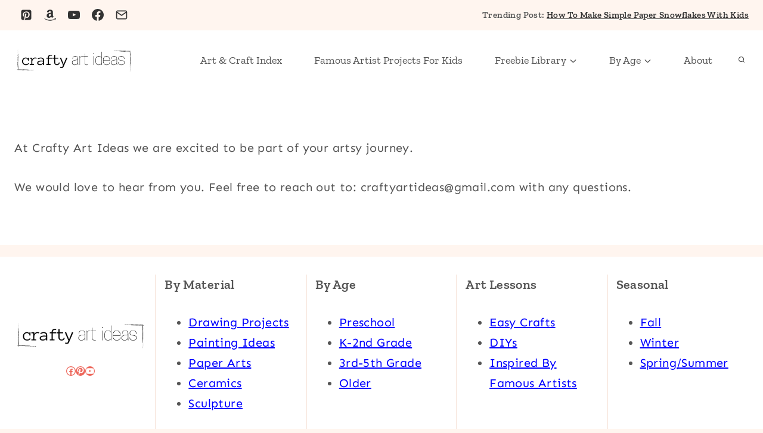

--- FILE ---
content_type: text/plain; charset=utf-8
request_url: https://ads.adthrive.com/http-api/cv2
body_size: 5050
content:
{"om":["00xbjwwl","0929nj63","0g8i9uvz","0iyi1awv","0w536awe","1","1011_302_56233573","1011_302_56590837","1011_302_56651430","1011_302_56862490","1028_8728253","10298ua7afe","10310289136970_594352012","10877374","10ua7afe","11142692","11509227","1185:1610326628","1185:1610326728","11896988","12010080","12010084","12010088","12171239","12182414","12184310","124843_10","124844_24","124848_8","12552078","12952196","12_74_18107025","12_74_18107030","12n8yp46","1453468","1610326628","1610326728","17_23391296","17_24696333","17_24794130","1891/84813","1IWwPyLfI28","1dynz4oo","1h6rfk37","1h7yhpl7","202430_200_EAAYACog7t9UKc5iyzOXBU.xMcbVRrAuHeIU5IyS9qdlP9IeJGUyBMfW1N0_","202430_200_EAAYACogrPcXlVDpv4mCpFHbtASH4.EGy-m7zq791oD26KFcrCUyBCeqWqs_","202430_200_EAAYACogtYltKBzKKHu7tAsMK.YhnNUUanUuxFU5V4rbhwKBIsMyBLNoHQo_","206_492075","206_559992","2132:43421373","2132:43435725","2132:45999650","2149:11769254","2179:579199547309811353","21t38mbo","2249:581439030","2307:0w536awe","2307:0y0basn0","2307:0y4hf6zu","2307:2gev4xcy","2307:4etfwvf1","2307:4yevyu88","2307:5g9x6tt0","2307:66r1jy9h","2307:68rseg59","2307:72szjlj3","2307:7uqs49qv","2307:87gc0tji","2307:88rv7n3t","2307:89k0n9nu","2307:8doidghg","2307:8mxhvteo","2307:8orkh93v","2307:94xxrknd","2307:9ckgjh5j","2307:9nex8xyd","2307:a90208mb","2307:b9ut4rp0","2307:bpecuyjx","2307:c1hsjx06","2307:ddr52z0n","2307:dpuv7rce","2307:f2u8e0cj","2307:f3tdw9f3","2307:fmbxvfw0","2307:h73nxf1v","2307:haf4w7r0","2307:hcazk16e","2307:ibyuigy2","2307:icak5p45","2307:jzqxffb2","2307:k7dd9kai","2307:ll4el522","2307:ln7h8v9d","2307:n3egwnq7","2307:nwbpobii","2307:o3v1i5bp","2307:o8icj9qr","2307:oz3ry6sr","2307:revf1erj","2307:s00uohbj","2307:s2ahu2ae","2307:s887ofe1","2307:t1dqw1q2","2307:wih2rdv3","2307:wu2a2j8o","2307:x7xpgcfc","2307:z37bfdul","2307:zjn6yvkc","2409_25495_176_CR52092957","2409_25495_176_CR52092959","2409_25495_176_CR52150651","2409_25495_176_CR52153848","2409_25495_176_CR52153849","2409_25495_176_CR52186411","2409_25495_176_CR52240986","2409_25495_176_CR52248589","2409_25495_176_CR52248591","2409_25495_176_CR52248592","25_nin85bbg","25_op9gtamy","25_oz31jrd0","25_utberk8n","25_yi6qlg3p","26210676","262594","2676:85672708","2676:85807318","2676:86083698","2676:86739604","2715_9888_262594","2715_9888_501276","2760:176_CR52092959","2760:176_CR52150651","2760:176_CR52153848","2760:176_CR52153849","2760:176_CR52186411","2760:176_CR52186412","2760:176_CR52248589","29414696","29414711","29414845","2_206_554462","2bih8d5k","2gev4xcy","2hdl0sv1","308_125203_20","31809564","3335_25247_700109377","33419362","33419374","33605623","34182009","34534177","3490:CR52248591","3490:CR52248592","3490:CR52248722","3490:CR52248723","35729165","3646_185414_T26335189","3646_185414_T26509255","3658_136236_x7xpgcfc","3658_15078_87gc0tji","3658_15078_revf1erj","3658_15106_u4atmpu4","3658_15211_88rv7n3t","3658_15211_pqmap2ix","3658_153983_ibyuigy2","3658_175625_bsgbu9lt","3658_175625_haf4w7r0","3658_203382_o8icj9qr","3658_22070_94xxrknd","3658_22070_eyprp485","3658_22070_t3wa7f3z","3658_24589_o3v1i5bp","3658_249690_icak5p45","3658_67113_0y0basn0","3658_87799_0e6nmwim","3658_90931_T23416943","36_46_11769254","381513943572","3858:7641990","39_76_2d49f539-5266-4079-abb0-af6340d4cd9a","39_76_684f98af-20cb-43b9-888c-36c56ac7f2c5","39_76_ae62848f-888f-4b0b-baed-18eccff1f155","39_76_b09b6b42-415f-4784-a368-85a2923c534f","39_76_b1590fdf-8d52-4c00-b6ad-ce3b7e69bfcc","39_76_b767c75b-6328-48ea-b5cf-11e8bf8fe94e","39_76_f80d5e55-1c9e-4c6c-869a-571ad24e3fe0","3LMBEkP-wis","3eygb4a4","3hTqkT3svKA","3u0a87fh","409_220363","409_226321","409_227223","409_227224","409_230728","42604842","43435725","43435727","44629254","45779306","458901553568","4749xx5e","47633464","47869802","481703827","485027845327","48877306","492075","4cepw60l","4etfwvf1","4fk9nxse","4t298iczzkv","4ticzzkv","4yesq9qe","4yevyu88","50479792","52136743","52136747","52321815","53v6aquw","54779856","549410","54oxjugw","5504:203884","5504:203981","5510:rs9utcox","5510:u4atmpu4","5563_66529_OADD2.7284328163393_196P936VYRAEYC7IJY","5563_66529_OADD2.7353040902703_13KLDS4Y16XT0RE5IS","5563_66529_OADD2.7353040902705_1EI6JL1KCNZJQTKTNU","5563_66529_OADD2.7353040903008_12R0JVJY7L8LZ42RWN","5563_66529_OADD2.7353043681733_1CTKQ7RI7E0NJH0GJ0","5563_66529_OADD2.7353083169082_14CHQFJEGBEH1W68BV","5563_66529_OADD2.7353135342659_16LM69W9KK9IU36RZG","557_409_220139","557_409_230713","557_409_230716","558_93_bsgbu9lt","558_93_g480ovzv","558_93_haf4w7r0","558_93_jzqxffb2","558_93_ln7h8v9d","558_93_zfexqyi5","559992","56071098","56341213","5726507783","5726507811","58117282","5j1ruvzp","5j2wfnhs","5lmfj05a","600618969","609577512","60f5a06w","61085224","61201311","61900466","61916211","61916223","61916225","61916227","61916229","61916243","61932920","61932925","61932933","61932938","61932957","62187798","6226527055","6226528609","6226543495","6226563631","6226563651","6226563661","6250_66552_1078081054","6250_66552_T26308731","6250_66552_T26312052","62548257","628086965","628153053","628222860","628223277","628359076","628444259","628444349","628444433","628444439","628456307","628456310","628456382","628622163","628622172","628622175","628622178","628622244","628622247","628622250","628683371","628687043","628687157","628687460","628687463","628803013","628841673","629007394","629167998","629168001","629168010","629168565","629171202","62946748","62987257","630928655","6365_61796_784844653116","6365_61796_784880169532","636910768489","64bjnxn9","651637459","651637461","651637462","6547_67916_AGadKwnY4IbnLvxf4Qqr","659713728691","66m08xhz","670084545","673375558002","680597458938","680_99480_700109379","680_99480_700109389","690_99485_1610326628","690_99485_1610326728","697893362","697893422","6ejtrnf9","6o0xcv18","6qqfd7uj","6tj9m7jw","6wbm92qr","6yrpj94l","6zt4aowl","702423494","704899852","705115442","705115523","705116521","705127202","709060651","711134899424","725180699692","7354_138543_85445144","7354_138543_85807294","7354_138543_85807326","73mggl4h","74243_74_18482791","74243_74_18484064","74243_74_18484066","74j1qch5","74wv3qdx","786668997538","786935973586","790724173816","791283311471","794351835561","794351836284","795457226568","7969_149355_43422062","7969_149355_43435725","7eooener","7ha9rkyq","7imiw6gw","7o7cyfml","8064016","8152859","8152878","8152879","8160967","8193073","8193078","8193103","821i184r","8341_230731_579199547309811353","86434384","86434563","86434787","86991452","87ih4q97","8968064","89k0n9nu","8b5u826e","8d298oidghg","8doidghg","8o298rkh93v","8orkh93v","9010/6d6f4081f445bfe6dd30563fe3476ab4","9057/211d1f0fa71d1a58cabee51f2180e38f","9389668","93_a07tabpg","96ykypt4","97_8193073","97_8193078","9d5f8vic","9uox3d6i","Msc8e3qMDW8","NplsJAxRH1w","a3ts2hcp","af9kspoi","alcoo4e5","axw5pt53","b5idbd4d","b90cwbcd","b9ut4rp0","bd5xg6f6","bfabg5d1","bm298p4lbzm","bmp4lbzm","bpecuyjx","bsgbu9lt","cd40m5wq","clbujs0n","cr-1oplzoysubwe","cr-5dqze5bjubxe","cr-6ovjht2eu9vd","cr-7vrltzuwu9vd","cr-8itw2d8r87rgv2","cr-97pzzgzrubqk","cr-Bitc7n_p9iw__vat__49i_k_6v6_h_jce2vj5h_I4lo9gokm","cr-Bitc7n_p9iw__vat__49i_k_6v6_h_jce2vj5h_buspHgokm","cr-a9s2xgzrubwj","cr-aaw20e2pubwj","cr-f6puwm2x27tf1","cr-g7ywwk7qvft","cr-h6q46o706lrgv2","cr-j608wonbuatj","cr-qizd123uuatj","cr-r5fqbsaru9vd","cr-r5fqbsarubwe","ct0wxkj7","cu298udl2xr","cuudl2xr","d8yfzwos","daw00eve","ddr52z0n","dpuv7rce","e2c76his","e38qsvko","e5l8fjox","e6zn0jdp","extremereach_creative_76559239","f0u03q6w","f2u8e0cj","f85ra698","fcn2zae1","fj53zarb","fjp0ceax","fmbxvfw0","fr298ducv96","frducv96","gGwpyzK9_Ac","haf4w7r0","hffavbt7","hgrz3ggo","hhfvml3d","ht1bny9v","hu52wf5i","huok5tyj","i2aglcoy","i8f7atd5","iaqttatc","ibyuigy2","icak5p45","ikl4zu8e","ir7orip8","j4r0agpc","jzqxffb2","kgqovbkw","kk5768bd","kl6f4xmt","knoebx5v","ksrdc5dk","l9298xck988","ll77hviy","ln7h8v9d","mkzzyvlu","motuel9q","muaxvglt","muvxy961","n3egwnq7","n4g08anv","n8w0plts","njz1puqv","npkuvcja","nw298bpobii","nwbpobii","o8icj9qr","ofoon6ir","oj70mowv","oz31jrd0","oz3ry6sr","p1ps5yy7","pagvt0pd","piwneqqj","ps13v7qq","pth04qht","q0inp94q","q42kdoya","qqvgscdx","qt09ii59","r0u09phz","r3co354x","r8esj0oh","riaslz7g","rs49usxl","rs9utcox","ru42zlpb","rxj4b6nw","s00uohbj","s2ahu2ae","s4s41bit","s887ofe1","sah6iy3s","sbp1kvat","scpvMntwtuw","sdeo60cf","sjjqrcrc","ssnofwh5","svinlp2o","t1298dqw1q2","t1dqw1q2","t2dlmwva","t3wa7f3z","t7d69r6a","t_mVSTfdEPo","tch4XbusZxo","ti0s3bz3","tvhhxsdx","u02wpahe","u2x4z0j8","u30fsj32","u4atmpu4","u690dg05","unm41vt6","vdcb5d4i","vq8z5tpx","vwg10e52","wfxqcwx7","wg6gg1ed","wh1qnb7s","wih2rdv3","ws5qkh9j","wtkcj6hw","wu2a2j8o","x7298xpgcfc","xNY_QI6-iOA","xjq9sbpc","xtxa8s2d","xwhet1qh","y141rtv6","y99sxfwt","yass8yy7","yi6qlg3p","yl6g9raj","yllk1vm8","z2frsa4f","z37bfdul","zaiy3lqy","zfexqyi5","zqr5evgv","zs3aw5p8","zv298fjb0vm","zvfjb0vm","zw6jpag6","zwzjgvpw","2343608","2343609","2343612","2343613","2344374","2344375","2344386","638791959","638794438","643846157","672549180","672552173","707249248","7942757","7967351","7979132","7979135","cr-e9x05e8u27sm0","cr-e9x05e8u27uiu","cr-e9x05e8u27vix","cr-e9x05e8u27vjv","cr-e9x05h3s17sm0","cr-e9x05h3s17uiu","cr-e9x05h3s17vix","cr-e9x05h3s17vjv","cr-eas10j0u07sm0","cr-eas10j0u07uiu","cr-eas10j0u07vix","cr-edry0m0xt7sm0","cr-f6wv0m1t17sm0","cr-f6wv0m1t17uiu","f9cpze7e","nodohvfi","qnqfz5kx","t8wl12j1"],"pmp":[],"adomains":["123notices.com","1md.org","about.bugmd.com","acelauncher.com","adameve.com","akusoli.com","allyspin.com","askanexpertonline.com","atomapplications.com","bassbet.com","betsson.gr","biz-zone.co","bizreach.jp","braverx.com","bubbleroom.se","bugmd.com","buydrcleanspray.com","byrna.com","capitaloneshopping.com","clarifion.com","combatironapparel.com","controlcase.com","convertwithwave.com","cotosen.com","countingmypennies.com","cratedb.com","croisieurope.be","cs.money","dallasnews.com","definition.org","derila-ergo.com","dhgate.com","dhs.gov","displate.com","easyprint.app","easyrecipefinder.co","ebook1g.peptidesciences.com","fabpop.net","familynow.club","filejomkt.run","fla-keys.com","folkaly.com","g123.jp","gameswaka.com","getbugmd.com","getconsumerchoice.com","getcubbie.com","gowavebrowser.co","gowdr.com","gransino.com","grosvenorcasinos.com","guard.io","hero-wars.com","holts.com","instantbuzz.net","itsmanual.com","jackpotcitycasino.com","justanswer.com","justanswer.es","la-date.com","lightinthebox.com","liverrenew.com","local.com","lovehoney.com","lulutox.com","lymphsystemsupport.com","manualsdirectory.org","meccabingo.com","medimops.de","mensdrivingforce.com","millioner.com","miniretornaveis.com","mobiplus.me","myiq.com","national-lottery.co.uk","naturalhealthreports.net","nbliver360.com","nikke-global.com","nordicspirit.co.uk","nuubu.com","onlinemanualspdf.co","original-play.com","outliermodel.com","paperela.com","paradisestays.site","parasiterelief.com","peta.org","photoshelter.com","plannedparenthood.org","playvod-za.com","printeasilyapp.com","printwithwave.com","profitor.com","quicklearnx.com","quickrecipehub.com","rakuten-sec.co.jp","rangeusa.com","refinancegold.com","robocat.com","royalcaribbean.com","saba.com.mx","shift.com","simple.life","spinbara.com","systeme.io","taboola.com","tackenberg.de","temu.com","tenfactorialrocks.com","theoceanac.com","topaipick.com","totaladblock.com","usconcealedcarry.com","vagisil.com","vegashero.com","vegogarden.com","veryfast.io","viewmanuals.com","viewrecipe.net","votervoice.net","vuse.com","wavebrowser.co","wavebrowserpro.com","weareplannedparenthood.org","xiaflex.com","yourchamilia.com"]}